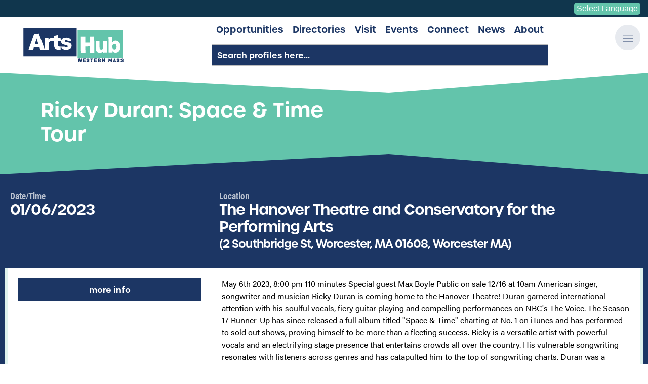

--- FILE ---
content_type: text/html; charset=UTF-8
request_url: https://www.artshubwma.org/event/ricky-duran-space-time-tour
body_size: 8703
content:
<!DOCTYPE html>
<html lang="en">
<head>
<!-- Google Tag Manager -->
<script>(function(w,d,s,l,i){w[l]=w[l]||[];w[l].push({'gtm.start':new Date().getTime(),event:'gtm.js'});var f=d.getElementsByTagName(s)[0],j=d.createElement(s),dl=l!='dataLayer'?'&l='+l:'';j.async=!0;j.src='https://www.googletagmanager.com/gtm.js?id='+i+dl;f.parentNode.insertBefore(j,f)})(window,document,'script','dataLayer','GTM-PB2J3XH')</script>
<!-- End Google Tag Manager -->
<meta charset="UTF-8">
<title>Ricky Duran: Space &amp; Time Tour | Western Mass Arts Events</title>
<base href="https://www.artshubwma.org/">
<meta name="robots" content="index,follow">
<meta name="description" content="Check out what is happening in Western Mass! May 6th 2023, 8:00 pm 110 minutes Special guest Max Boyle Public on sale 12/16 at 10am American singer, …">
<meta name="generator" content="Contao Open Source CMS">
<meta name="viewport" content="width=device-width,initial-scale=1.0,viewport-fit=cover">
<link rel="stylesheet" href="bundles/rhymewmassartshub/assets/js/vendor/awesomplete/awesomplete.min.css?v=efda9169"><link rel="stylesheet" href="assets/css/mobiscroll.jquery.min.css,jquery.dm-uploader.min.css,select2.min...-cf1abda1.css"><script src="assets/js/jquery.min.js,photoswipe.min.js,photoswipe-ui-default.min.js,mod...-cbbeba7b.js"></script><meta property="og:type" content="website"><meta property="og:locale" content="en_US"><meta property="og:url" content="https://www.artshubwma.org/event/ricky-duran-space-time-tour"><meta property="og:title" content="Ricky Duran: Space & Time Tour | Friday,  January 6th | Western Mass ArtsHub Events"><meta property="og:image:width" content="1200"><meta property="og:image:height" content="1200"><meta property="og:image:secure_url" content="https://www.artshubwma.org/files/assets/img/placeholders/event-placeholder-og.jpg"><meta property="og:image" content="https://www.artshubwma.org/files/assets/img/placeholders/event-placeholder-og.jpg"><meta property="og:description" content="Check out Ricky Duran: Space & Time Tour at The Hanover Theatre and Conservatory for the Performing Arts on Friday,  January 6th"><style></style><link type="application/rss+xml" rel="alternate" href="https://www.artshubwma.org/share/events.xml" title="ArtsHub Event Calendar - ALL UPCOMING EVENTS"><meta name="twitter:card" content="summary_large_image">
<!-- Global site tag (gtag.js) - Google Analytics -->
<script async src="https://www.googletagmanager.com/gtag/js?id=UA-212803146-1"></script>
<script>window.dataLayer=window.dataLayer||[];function gtag(){dataLayer.push(arguments)}
gtag('js',new Date());gtag('config','UA-212803146-1')</script>
<link rel="stylesheet" href="https://use.typekit.net/kqj4hjs.css">
<script src="https://kit.fontawesome.com/2ce02a40de.js" crossorigin="anonymous"></script>
<link rel="apple-touch-icon" sizes="180x180" href="/files/assets/img/favicons/apple-touch-icon.png">
<link rel="icon" type="image/png" sizes="32x32" href="/files/assets/img/favicons/favicon-32x32.png">
<link rel="icon" type="image/png" sizes="16x16" href="/files/assets/img/favicons/favicon-16x16.png">
<link rel="manifest" href="/files/assets/img/favicons/site.webmanifest">
<link rel="mask-icon" href="/files/assets/img/favicons/safari-pinned-tab.svg" color="#126988">
<meta name="msapplication-TileColor" content="#126988">
<meta name="theme-color" content="#126988">
<!-- MailChimp -->
<script id="mcjs">!function(c,h,i,m,p){m=c.createElement(h),p=c.getElementsByTagName(h)[0],m.async=1,m.src=i,p.parentNode.insertBefore(m,p)}(document,"script","https://chimpstatic.com/mcjs-connected/js/users/9cd6e0a04b64ed5db9cefc129/ece86e1c97a019a8914e25bb3.js")</script>
</head>
<body id="top" class="default-layout">
<!-- Google Tag Manager (noscript) -->
<noscript><iframe src="https://www.googletagmanager.com/ns.html?id=GTM-PB2J3XH"
height="0" width="0" style="display:none;visibility:hidden"></iframe></noscript>
<!-- End Google Tag Manager (noscript) -->
<div class="custom">
<div id="offcanvas">
<div class="inside">
<div id="offCanvasContent" class="node_wrapper ">
<div class="overlay">
<button class="overlay-close"><span>Close</span></button>
<div id="offcanvasWrapper">
<!-- indexer::stop -->
<nav class="mod_navigation block" id="offcanvasNav">
<a href="event/ricky-duran-space-time-tour#skipNavigation58" class="invisible">Skip navigation</a>
<ul class="level_1">
<li class="submenu first"><a href="opportunities" title="Artist &amp; Creative Opportunities in Western Mass | Western Mass ArtsHub" class="submenu first" aria-haspopup="true">Opportunities</a>
<ul class="level_2">
<li class="first"><a href="opportunities/funding" title="Artist Funding in Western MA | ArtsHub of Western Massachusetts" class="first">Funding</a></li>
<li><a href="opportunities/space" title="Western MA Artist Space Available | ArtsHub Artist Space Classifieds">Space</a></li>
<li><a href="opportunities/calls-for-art" title="Calls for Art Western MA | Calls for Art/Entries | ArtsHub of Western Mass">Calls For Art</a></li>
<li class="longnavtitle last"><a href="opportunities/professional-development" title="Artist Professional Development Western MA | Artist Job Opportunities | ArtsHub of Western Mass" class="longnavtitle last">Professional Development</a></li>
</ul>
</li>
<li class="submenu"><a href="directories" title="Creative and Artist Directories in Western Massachusetts | ArtsHub of Western Mass" class="submenu" aria-haspopup="true">Directories</a>
<ul class="level_2">
<li class="longnavtitle first"><a href="profiles" title="Western Mass Artists | Artist Profiles | ArtsHub of Western Mass" class="longnavtitle first">Artist/Organization Profiles</a></li>
<li class="longnavtitle"><a href="directories/cultural-councils" title="Cultural Council Directory in Western Massachusetts | ArtsHub of Western Mass" class="longnavtitle">Local Cultural Councils</a></li>
<li class="longnavtitle last"><a href="directories/cultural-districts" title="Cultural Districts Directory in Western Massachusetts | ArtsHub of Western Mass" class="longnavtitle last">Cultural Districts</a></li>
</ul>
</li>
<li><a href="visit" title="Visit the Creative Communities in Western Massachusetts | ArtsHub of Western Mass">Visit</a></li>
<li class="submenu"><a href="events" title="Creative and Artist Events in Western Massachusetts | ArtsHub of Western Mass" class="submenu" aria-haspopup="true">Events</a>
<ul class="level_2">
<li class="first"><a href="calendar" title="Calendar" class="first">Calendar</a></li>
<li class="last"><a href="events/submit" title="Submit an Event to ArtsHub of Western Mass | Arts Event Submission | Arts Calendar" class="last">Submit Your Event</a></li>
</ul>
</li>
<li><a href="connect" title="Connect with Artists &amp; Creatives in Western Mass | ArtsHub of Western Mass">Connect</a></li>
<li><a href="news" title="Artist &amp; Creative News in Western Mass | ArtsHub of Western Mass">News</a></li>
<li class="submenu last"><a href="about" title="About the ArtsHub of Western Mass | Artist &amp; Creatives of Western Massachusetts" class="submenu last" aria-haspopup="true">About</a>
<ul class="level_2">
<li class="first"><a href="about/feedback" title="Submit Feedback to ArtsHub of Western Massachusetts" class="first">Give Feedback</a></li>
<li class="longnavtitle last"><a href="about/get-listed" title="Get Listed on the ArtsHub" class="longnavtitle last">Get Listed on the ArtsHub</a></li>
</ul>
</li>
</ul>
<span id="skipNavigation58" class="invisible"></span>
</nav>
<!-- indexer::continue -->
</div>
</div></div>
</div>
</div>
<div id="translateBar">
<div class="inside">
<div id="topBar">
<div id="google_translate_element">
<!-- GTranslate: https://gtranslate.io/ -->
<select onchange="doGTranslate(this);"><option value="">Select Language</option><option value="en|en">English</option><option value="en|es">Spanish</option></select>
<script type="text/javascript">function doGTranslate(lang_pair){if(lang_pair.value)lang_pair=lang_pair.value;if(lang_pair=='')return;var lang=lang_pair.split('|')[1];var plang=location.hostname.split('.')[0];if(plang.length!=2&&plang.toLowerCase()!='zh-cn'&&plang.toLowerCase()!='zh-tw')plang='en';location.href=location.protocol+'//'+(lang=='en'?'':lang+'.')+location.hostname.replace('www.','').replace(RegExp('^'+plang+'\\.'),'')+location.pathname+location.search}</script>
</div>
</div>  </div>
</div>
</div>
<div id="wrapper">
<header id="header">
<div class="inside">
<div class="ce_image  block" id="logo">
<figure class="image_container">
<a href="./" title="ArtsHub of Western Mass">
<img src="files/assets/img/temp/wma-logo-01.svg" alt="" itemprop="image">
</a>
</figure>
</div>
<div class="center_container">
<!-- indexer::stop -->
<nav class="mod_navigation block" id="mainNav">
<a href="event/ricky-duran-space-time-tour#skipNavigation51" class="invisible">Skip navigation</a>
<div class="wrapper">
<ul class="level_1">
<li class="submenu first"><a href="opportunities" title="Opportunities | ArtsHub of Western Mass" class="submenu first" aria-haspopup="true" itemprop="url"><span itemprop="name">Opportunities</span></a>    <ul class="level_2">
<li class="first"><a href="opportunities/funding" title="Funding | ArtsHub of Western Mass" class="first" itemprop="url"><span itemprop="name">Funding</span></a></li>
<li><a href="opportunities/space" title="Space | ArtsHub of Western Mass" itemprop="url"><span itemprop="name">Space</span></a></li>
<li><a href="opportunities/calls-for-art" title="Calls For Art | ArtsHub of Western Mass" itemprop="url"><span itemprop="name">Calls For Art</span></a></li>
<li class="longnavtitle last"><a href="opportunities/professional-development" title="Professional Development | ArtsHub of Western Mass" class="longnavtitle last" itemprop="url"><span itemprop="name">Professional Development</span></a></li>
</ul>
</li>
<li class="submenu"><a href="directories" title="Directories | ArtsHub of Western Mass" class="submenu" aria-haspopup="true" itemprop="url"><span itemprop="name">Directories</span></a>    <ul class="level_2">
<li class="longnavtitle first"><a href="profiles" title="Artist/Organization Profiles | ArtsHub of Western Mass" class="longnavtitle first" itemprop="url"><span itemprop="name">Artist/Organization Profiles</span></a></li>
<li class="longnavtitle"><a href="directories/cultural-councils" title="Local Cultural Councils | ArtsHub of Western Mass" class="longnavtitle" itemprop="url"><span itemprop="name">Local Cultural Councils</span></a></li>
<li class="longnavtitle last"><a href="directories/cultural-districts" title="Cultural Districts | ArtsHub of Western Mass" class="longnavtitle last" itemprop="url"><span itemprop="name">Cultural Districts</span></a></li>
</ul>
</li>
<li><a href="visit" title="Visit | ArtsHub of Western Mass" itemprop="url"><span itemprop="name">Visit</span></a></li>
<li class="submenu"><a href="events" title="Events | ArtsHub of Western Mass" class="submenu" aria-haspopup="true" itemprop="url"><span itemprop="name">Events</span></a>    <ul class="level_2">
<li class="first"><a href="calendar" title="Calendar | ArtsHub of Western Mass" class="first" itemprop="url"><span itemprop="name">Calendar</span></a></li>
<li class="last"><a href="events/submit" title="Submit Your Event | ArtsHub of Western Mass" class="last" itemprop="url"><span itemprop="name">Submit Your Event</span></a></li>
</ul>
</li>
<li><a href="connect" title="Connect | ArtsHub of Western Mass" itemprop="url"><span itemprop="name">Connect</span></a></li>
<li><a href="news" title="News | ArtsHub of Western Mass" itemprop="url"><span itemprop="name">News</span></a></li>
<li class="submenu last"><a href="about" title="About | ArtsHub of Western Mass" class="submenu last" aria-haspopup="true" itemprop="url"><span itemprop="name">About</span></a>    <ul class="level_2">
<li class="first"><a href="about/feedback" title="Give Feedback | ArtsHub of Western Mass" class="first" itemprop="url"><span itemprop="name">Give Feedback</span></a></li>
<li class="longnavtitle last"><a href="about/get-listed" title="Get Listed on the ArtsHub | ArtsHub of Western Mass" class="longnavtitle last" itemprop="url"><span itemprop="name">Get Listed on the ArtsHub</span></a></li>
</ul>
</li>
</ul>
</div>
<span id="skipNavigation51" class="invisible"></span>
</nav>
<!-- indexer::continue -->
<!-- indexer::stop -->
<div class="mod_artshub_profile_filter_headerSearch block" id="profileSearch">
<form action="" id="artshub_profile_filter_54" method="post">
<div class="formbody">
<input type="hidden" name="FORM_SUBMIT" value="artshub_profile_filter_54">
<input type="hidden" name="REQUEST_TOKEN" value="">
<input type="hidden" name="page" value="">
<div class="submit_container invisible"><input type="submit" class="submit" value=""></div>
<div class="filtergroup keywords search">
<div class="text_container">
<label class="invisible" for="ctrl_keywords_54">Keywords</label>
<span id="keyword_hint_54" class="input-hint invisible">Search profiles here...</span>
<input type="text" aria-describedby="keyword_hint_54" name="keywords" id="ctrl_keywords_54" class="text" value="" placeholder="Search profiles here..." autocomplete="off">
</div>
</div>
<script src="bundles/rhymewmassartshub/assets/js/vendor/awesomplete/awesomplete.min.js"></script>
<script>ArtsHub.ProfileFilterAjax.initAwesomplete(54,document.getElementById('ctrl_keywords_54'));jQuery('#ctrl_keywords_54').on('awesomplete-selectcomplete',function(e){jQuery('#ctrl_keywords_54').closest('form').eq(0).submit()})</script>
</div>
</form>
</div>
<!-- indexer::continue -->
</div>
<div id="hamburger">
<a href="/">
<svg><use xlink:href="#svg-menu-open"></use></svg>
</a>
</div>
<div id="headerAngles" class="node_wrapper ">
<div class="ce_image left  block">
<figure class="image_container">
<img src="files/assets/img/temp/left-block-01.svg" alt="" itemprop="image">
</figure>
</div>
<div class="ce_image right  block">
<figure class="image_container">
<img src="files/assets/img/temp/right-block-01.svg" alt="" itemprop="image">
</figure>
</div>
</div>
</div>
</header>
<div id="container">
<div id="mainLeftRightContainer" class="dark_blue">
<main id="main">
<div class="inside">
<div class="mod_article rhyme_article_540 block" id="article-540">
<div class="inner">
<div class="mod_eventreader block" id="eventReader" data-haste-ajax-id="ce1608" data-haste-ajax-listeners="reloadEventReader-62">
<div class="event layout_full block" itemscope itemtype="http://schema.org/Event">
<div class="mod_article anglesBottom red1 rhyme_article_554 angles block" id="article-554">
<div class="angles top">
<div class="leftAngle">
<svg id="Layer_1" style="enable-background:new 0 0 75 87.4;" height="100%" width="100%" viewBox="0 0 75 87.4" preserveAspectRatio="none">
<polygon height="100%" width="100%" class="st0" points="0,87.4 75,0 75,87.4 ">
</polygon></svg>
</div>
<div class="rightAngle">
<svg id="Layer_2" style="enable-background:new 0 0 75 87.4;" height="100%" width="100%" viewBox="0 0 75 87.4" preserveAspectRatio="none">
<polygon height="100%" width="100%" class="st0" points="75,87.4 0,0 0,87.4 ">
</polygon></svg>
</div>
</div>
<div class="inner">
<div class="ce_pageheader  noimage block">
<div class="textContent">
<div class="inner">
<h1 itemprop="name">Ricky Duran: Space & Time Tour</h1>
</div>
</div>
<div class="angles_placeholder"></div>
</div>
</div>
<div class="angles bottom">
<div class="leftAngle">
<svg id="Layer_1" style="enable-background:new 0 0 75 87.4;" height="100%" width="100%" viewBox="0 0 75 87.4" preserveAspectRatio="none">
<polygon height="100%" width="100%" class="st0" points="0,87.4 75,0 75,87.4 ">
</polygon></svg>
</div>
<div class="rightAngle">
<svg id="Layer_2" style="enable-background:new 0 0 75 87.4;" height="100%" width="100%" viewBox="0 0 75 87.4" preserveAspectRatio="none">
<polygon height="100%" width="100%" class="st0" points="75,87.4 0,0 0,87.4 ">
</polygon></svg>
</div>
</div>
</div>
<div class="mainContent">
<div class="dateTimeLocation">
<div class="dateTime">
<h2>Date/Time</h2>
<p class="info"><time datetime="2023-01-06" itemprop="startDate">01/06/2023</time></p>
</div>
<div class="location">
<h2>Location</h2>
<p itemprop="location" itemscope itemtype="http://schema.org/Place">
<span itemprop="name">The Hanover Theatre and Conservatory for the Performing Arts</span>
<span class="address" itemprop="address" itemscope itemtype="http://schema.org/PostalAddress">(2 Southbridge St, Worcester, MA 01608, Worcester MA)</span>
</p>
</div>
</div>
<div class="details">
<div class="inner">
<div class="img_links">
<div class="links">
<div class="contact"><a class="contact" href="https://thehanovertheatre.org/event/ricky-duran-space-time-tour" target="_blank">More Info</a></div>
</div>
</div>
<div class="desc_info">
<div class="ce_text block">
<p>May 6th 2023, 8:00 pm 110 minutes Special guest Max Boyle  Public on sale 12/16 at 10am American singer, songwriter and musician Ricky Duran is coming home to the Hanover Theatre! Duran garnered international attention with his soulful vocals, fiery guitar playing and compelling performances on NBC's The Voice. The Season 17 Runner-Up has since released a full album titled "Space & Time" charting at No. 1 on iTunes and has performed to sold out shows, proving himself to be more than a fleeting success. Ricky is a versatile artist with powerful vocals and an electrifying stage presence that entertains crowds all over the country. His vulnerable songwriting resonates with listeners across genres and has catapulted him to the top of songwriting charts. Duran was a member of the Worcester band The Blue Light Bandits before moving to Austin, Texas where he still resides today. Austin is known for its eclectic live-music scene centered around country, blues and rock and has launched many musicians to stardom. It was there that he recorded Space and Time, and the hit single She Closed Her Eyes, a tribute to his mother. Duran will perform original songs that have yet to be released along with some fan-favorite covers he made popular on The Voice. Tickets are $33, $43 and $53 depending on seat location. Limited post performance VIP Meet and Greet seating available for $103. Please contact the box office at 877.571.SHOW (7469) for more information.  Buy Tickets Groups of 10 or more: Book your group early and save money!  Group Reservations</p>
</div>
</div>
</div>
</div>
</div>
</div>
<!-- indexer::stop -->
<p class="back ce_simplelink"><a href="javascript:history.go(-1)" title="Go back">Go back</a></p>
<!-- indexer::continue -->
</div>        </div>
</div>
</div>
</main>
</div>
</div>
<footer id="footer" class="dark_blue">
<div class="inside">
<div class="angles">
<div class="leftAngle">
<svg id="Layer_1" style="enable-background:new 0 0 75 87.4;" height="100%" width="100%" viewBox="0 0 75 87.4" preserveAspectRatio="none">
<polygon height="100%" width="100%" class="st0" points="0,87.4 75,0 75,87.4 ">
</svg>
</div>
<div class="rightAngle">
<svg id="Layer_2" style="enable-background:new 0 0 75 87.4;" height="100%" width="100%" viewBox="0 0 75 87.4" preserveAspectRatio="none">
<polygon height="100%" width="100%" class="st0" points="75,87.4 0,0 0,87.4 ">
</svg>
</div>
</div>
<div class="non-angles">
<div class="node_wrapper linkBlock">
<div class="ce_text generalLinks  block">
<h2>General Helpful Links</h2>
<ul>
<li><a href="profiles">Search All Artist/Organization Profiles</a></li>
<li><a href="about/feedback">Submit Site Feedback</a></li>
<li><a href="opportunities/funding/submit">Submit Funding Opportunity</a></li>
<li><a href="opportunities/calls-for-art/submit">Submit Call for Art</a></li>
<li><a href="opportunities/space/submit">Submit Space Needed/Available</a></li>
<li><a href="opportunities/professional-development/submit">Submit Professional Development Opportunity</a></li>
<li><a href="venues/submit-your-venue">Submit a Venue</a></li>
</ul>
</div>
<div class="ce_text howdoI  block">
<h2>How Do I?...</h2>
<ul>
<li><a href="about/feedback">Send my feedback on the site?</a></li>
<li><a href="news">See all the latest ArtsHub news?</a></li>
<li><a href="events/submit">Submit an Event to the Calendar?</a></li>
<li><a href="about/get-listed">Get my profile listed on the site?</a></li>
<li><a href="venues/submit-your-venue">Add a Venue to the listings?</a></li>
<li><a href="profiles">Search all artist/org profiles?</a></li>
<li><a href="about/feedback">Contact someone from the ArtsHub?</a></li>
</ul>
</div>
</div>
<div class="node_wrapper socialBlock">
<div class="socials">
<a href="https://www.facebook.com/ArtsHubWMA" target="_blank" title="Visit ArtsHub of Western Mass on Facebook"><i class="fab fa-facebook-square"></i><span class="text">Facebook</span></a>
<a href="https://www.instagram.com/artshub.wma/" target="_blank" title="Visit ArtsHub of Western Mass on Instagram"><i class="fab fa-instagram"></i><span class="text">Instagram</span></a>
<a href="about/feedback" title="Contact ArtsHub of Western Mass"><i class="far fa-envelope"></i><span class="text">Contact</span></a>
</div>
<div class="ce_image  block" id="footerLogo">
<figure class="image_container">
<a href="./" title="ArtsHub of Western Mass">
<img src="files/assets/img/temp/wma-logo-01-rev.svg" alt="" itemprop="image">
</a>
</figure>
</div>
<div class="ce_simplelink getInvolvedLink  block">
<a href="about/get-listed" class="hyperlink_txt" title="Get Involved with ArtsHub of Western Mass">Get Involved</a>
</div>
</div>
<div class="node_wrapper acknowledgements">
<div class="ce_image  block">
<figure class="image_container">
<a href="https://massculturalcouncil.org/" title="Visit Mass Cultural Council" target="_blank" rel="noreferrer noopener">
<img src="assets/images/4/logo-MCC-48a569c5.png" width="300" height="140" alt="Visit Mass Cultural Council" itemprop="image">
</a>
</figure>
</div>
<div class="ce_image  block">
<figure class="image_container">
<a href="https://www.nefa.org/" title="Visit New England FOundation for the Arts" target="_blank" rel="noreferrer noopener">
<img src="assets/images/6/logo-nefa-3469fa91.jpg" width="150" height="79" alt="Visit New England Foundation for the Arts" itemprop="image">
</a>
</figure>
</div>
<div class="ce_image  block">
<figure class="image_container">
<a href="https://www.creativeground.org/" title="Visit CreativeGround.org" target="_blank" rel="noreferrer noopener">
<img src="assets/images/a/logo-cg-f083851e.png" width="300" height="117" alt="Visit CreativeGround.org" itemprop="image">
</a>
</figure>
</div>
<div class="ce_image  block">
<figure class="image_container">
<a href="https://www.mass.gov/orgs/massachusetts-office-of-business-development" title="Massachusetts Office of Business Development" target="_blank" rel="noreferrer noopener">
<img src="assets/images/0/mobd-1436097e.png" width="100" height="100" alt="Massachusetts Office of Business Development" itemprop="image">
</a>
</figure>
</div>
<div class="ce_image  block">
<figure class="image_container">
<a href="https://communityfoundation.org/" title="Community Foundation of Western Massachusetts" target="_blank" rel="noreferrer noopener">
<img src="assets/images/3/comm-foundation-b1750bb8.png" width="160" height="56" alt="Community Foundation of Western Massachusetts" itemprop="image">
</a>
</figure>
</div>
<div class="ce_image  block">
<figure class="image_container">
<a href="https://www.franklincc.org/" title="Franklin County Chamber of Commerce" target="_blank" rel="noreferrer noopener">
<img src="assets/images/1/FCCC002-Chamber-Logo-White-ce7e4c6a.png" width="160" height="126" alt="Franklin County Chamber of Commerce" itemprop="image">
</a>
</figure>
</div>
<div class="ce_image  block">
<figure class="image_container">
<a href="https://www.fccdc.org/" title="Franklin County Community Development Corporation" target="_blank" rel="noreferrer noopener">
<img src="assets/images/a/FCCDCLogo-271b688d.png" width="160" height="61" alt="Franklin County Community Development Corporation" itemprop="image">
</a>
</figure>
</div>
<div class="ce_image  block">
<figure class="image_container">
<a href="https://www.umass.edu/aes/" title="UMass Arts Extension Service" target="_blank" rel="noreferrer noopener">
<img src="assets/images/6/AES-Logo-Vertical-2ea7fdee.png" width="160" height="57" alt="UMass Arts Extension Service" itemprop="image">
</a>
</figure>
</div>
<div class="ce_image  block">
<figure class="image_container">
<a href="https://www.umass.edu/" title="UMass Amherst" target="_blank" rel="noreferrer noopener">
<img src="assets/images/c/umass-logo-02d0f6b6.png" width="160" height="64" alt="UMass Amherst" itemprop="image">
</a>
</figure>
</div>
<div class="ce_image  block">
<figure class="image_container">
<a href="https://www.westernmassedc.com/" title="Western Mass Economic Development Council" target="_blank" rel="noreferrer noopener">
<img src="assets/images/1/Horiz_WesternMass_Logo_ECD_RGB-1ef31aa2.png" width="160" height="27" alt="Western Mass Economic Development Council" itemprop="image">
</a>
</figure>
</div>
</div>
</div>            </div>
</footer>
</div>
<div class="custom">
<div id="bodycontent">
<div class="inside">
<!-- theme: svgs -->
<svg hidden="">
<symbol id="svg-menu-open" viewbox="0 0 512 512">
<path style="fill: currentColor;" d="M501.333 96H10.667C4.779 96 0 100.779 0 106.667s4.779 10.667 10.667 10.667h490.667c5.888 0 10.667-4.779 10.667-10.667S507.221 96 501.333 96zM501.333 245.333H10.667C4.779 245.333 0 250.112 0 256s4.779 10.667 10.667 10.667h490.667c5.888 0 10.667-4.779 10.667-10.667s-4.78-10.667-10.668-10.667zM501.333 394.667H10.667C4.779 394.667 0 399.445 0 405.333 0 411.221 4.779 416 10.667 416h490.667c5.888 0 10.667-4.779 10.667-10.667-.001-5.888-4.78-10.666-10.668-10.666z">
</symbol>
<symbol id="svg-menu-close" viewbox="0 0 410 410">
<path style="fill: currentColor;" d="M228.929,205.01L404.596,29.343c6.78-6.548,6.968-17.352,0.42-24.132c-6.548-6.78-17.352-6.968-24.132-0.42 c-0.142,0.137-0.282,0.277-0.42,0.42L204.796,180.878L29.129,5.21c-6.78-6.548-17.584-6.36-24.132,0.42 c-6.388,6.614-6.388,17.099,0,23.713L180.664,205.01L4.997,380.677c-6.663,6.664-6.663,17.468,0,24.132 c6.664,6.662,17.468,6.662,24.132,0l175.667-175.667l175.667,175.667c6.78,6.548,17.584,6.36,24.132-0.42 c6.387-6.614,6.387-17.099,0-23.712L228.929,205.01z">
</symbol>
</svg>  </div>
</div>
</div>
<script src="system/modules/rhyme_photoswipe/assets/js/rhyme.photoswipe.js"></script><script src="https://cdnjs.cloudflare.com/ajax/libs/history.js/1.8/native.history.min.js" integrity="sha512-LW9lY12yhdxezhOnfueR/bF7GdraV3ZCZpdTTUqrq6ifCsp4wmnlBbw8/qTjs+9jqLXZn+cBVYN9rlQz52UVkA==" crossorigin="anonymous"></script><div id="artshubModal" class="modal-mask invisible">
<div class="modal">
<div class="inner">
<button class="closeButton" aria-label="Close" onclick="this.blur(); return ArtsHub.Modal.closeModal(this);"><span class="theX">&times;</span></button>
<div class="modal-body">
<div class="content">
</div>
</div>
</div>
</div>
</div><div id="combinedListerModal" class="modal-mask invisible">
<div class="modal">
<div class="inner">
<button class="closeButton" aria-label="Close" onclick="this.blur(); return ArtsHub.CombinedLister.Modal.closeModal();"><span class="theX">&times;</span></button>
<div class="modal-body">
<div class="content">
</div>
</div>
</div>
</div>
</div><div id="profileItemListModal" class="modal-mask invisible">
<div class="modal">
<div class="inner">
<button class="closeButton" aria-label="Close" onclick="this.blur(); return ArtsHub.ProfileLister.Modal.closeModal();"><span class="theX">&times;</span></button>
<div class="modal-body">
<div class="content">
</div>
</div>
</div>
</div>
</div><div class="pswp" tabindex="-1" role="dialog" aria-hidden="true">
<div class="pswp__bg"></div>
<div class="pswp__scroll-wrap">
<div class="pswp__container">
<div class="pswp__item"></div>
<div class="pswp__item"></div>
<div class="pswp__item"></div>
</div>
<div class="pswp__ui pswp__ui--hidden">
<div class="pswp__top-bar">
<div class="pswp__counter"></div>
<button class="pswp__button pswp__button--close" title="Close (Esc)"></button>
<button class="pswp__button pswp__button--share" title="Share"></button>
<button class="pswp__button pswp__button--fs" title="Toggle fullscreen"></button>
<button class="pswp__button pswp__button--zoom" title="Zoom in/out"></button>
<div class="pswp__preloader">
<div class="pswp__preloader__icn">
<div class="pswp__preloader__cut">
<div class="pswp__preloader__donut"></div>
</div>
</div>
</div>
</div>
<div class="pswp__share-modal pswp__share-modal--hidden pswp__single-tap">
<div class="pswp__share-tooltip"></div>
</div>
<button class="pswp__button pswp__button--arrow--left" title="Previous (arrow left)"></button>
<button class="pswp__button pswp__button--arrow--right" title="Next (arrow right)"></button>
<div class="pswp__caption">
<div class="pswp__caption__center"></div>
</div>
</div>
</div>
</div>
<script>jQuery(document).ready(function(){ArtsHub.Event.Reader.create(jQuery('#eventReader'),{})})</script>
<script>(function(){var s=document.createElement("script");s.setAttribute("data-account","gW3cluB0Wz");s.setAttribute("src","https://cdn.userway.org/widget.js");document.body.appendChild(s)})()</script><noscript>Enable JavaScript to ensure <a href="https://userway.org">website accessibility</a></noscript>
<script src="system/modules/haste/assets/ajax-reload.min.js"></script></body>
</html>

--- FILE ---
content_type: image/svg+xml
request_url: https://www.artshubwma.org/files/assets/img/temp/wma-logo-01-rev.svg
body_size: 4702
content:
<?xml version="1.0" encoding="utf-8"?>
<!-- Generator: Adobe Illustrator 26.0.1, SVG Export Plug-In . SVG Version: 6.00 Build 0)  -->
<svg version="1.1" id="Layer_1" xmlns="http://www.w3.org/2000/svg" xmlns:xlink="http://www.w3.org/1999/xlink" x="0px" y="0px"
	 viewBox="0 0 280.6 97.8" style="enable-background:new 0 0 280.6 97.8;" xml:space="preserve">
<style type="text/css">
	.st0{fill-rule:evenodd;clip-rule:evenodd;fill:#63C4AB;}
	.st1{fill:#FFFFFF;}
	.st2{fill-rule:evenodd;clip-rule:evenodd;fill:#FFFFFF;}
	.st3{fill:#FFFFFF;}
</style>
<rect x="152" y="7.5" class="st0" width="125.1" height="77.1"/>
<g>
	<path class="st1" d="M163.9,86.6c-0.1,0.6-0.3,1.2-0.4,1.7c-0.3,1.1-0.4,2.2-0.7,3.2c-0.2,0.9-0.4,1.7-0.6,2.6
		c-0.1,0.4-0.1,1.1-0.3,1.4c-0.1,0.1-0.2,0.2-0.4,0.2c-0.3,0-0.6,0-0.9,0c-0.3,0-0.5,0-0.8-0.1c-0.3-0.1-0.5-0.3-0.5-0.5
		c-0.1-0.4-0.2-0.9-0.3-1.3c-0.1-0.6-0.2-1.1-0.4-1.7c-0.1-0.2-0.2-1-0.3-1.1c-0.1,0.3-0.1,0.6-0.2,0.9c-0.1,0.4-0.2,0.8-0.3,1.2
		c-0.1,0.3-0.2,0.5-0.2,0.8c0,0.2-0.3,1.4-0.4,1.6c-0.1,0.2-0.2,0.3-0.4,0.3c-0.5,0-1.2,0-1.6-0.1c-0.4-0.1-0.5-0.2-0.6-0.6
		c0-0.2-0.1-0.3-0.1-0.5c-0.1-0.5-0.2-0.9-0.3-1.4c-0.1-0.4-0.2-0.8-0.3-1.2c-0.1-0.2-0.1-0.4-0.2-0.7c0-0.2-0.1-0.4-0.1-0.6
		c-0.1-0.3-0.2-0.7-0.2-1c0-0.1-0.2-0.6-0.2-0.7c0-0.6-0.2-1.2-0.3-1.7c-0.1-0.3-0.1-0.6-0.1-0.9c0-0.2-0.1-0.4-0.1-0.5
		c0-0.3,0.7-0.3,1-0.3c0.3,0,0.6,0,0.9,0c0.6,0,0.7,0,0.9,0.5c0.1,0.2,0.1,0.4,0.1,0.5c0.1,0.7,0.3,1.3,0.4,1.9
		c0.1,0.5,0.2,1,0.3,1.4h0c0.1-0.2,0.3-1,0.3-1.3c0,0,0-0.1,0-0.1c0.1-0.7,0.3-1.4,0.4-2.1c0-0.2,0.1-0.4,0.1-0.5
		c0-0.2,0.1-0.3,0.2-0.4c0.3-0.1,0.5-0.2,0.8-0.2c0.4,0,0.8,0,1.2,0.1c0.2,0,0.3,0.1,0.4,0.3c0.1,0.3,0.2,0.6,0.2,0.9
		c0.2,1.1,0.4,2.2,0.9,3.2c0.1-0.3,0.2-1,0.3-1.3c0.1-0.4,0.2-0.7,0.3-1.1c0.1-0.6,0.2-1.2,0.4-1.8c0.1-0.2,0.2-0.3,0.4-0.3
		c0.6,0,1.2,0,1.7,0c0.3,0,0.4,0.1,0.4,0.4C164,86.1,163.9,86.3,163.9,86.6z"/>
	<path class="st1" d="M173.5,95.8c-0.3,0-0.6,0-1,0c-0.5,0-0.9,0-1.4,0c-0.5,0-1.1,0-1.6,0c-0.2,0-1.2-0.1-1.4-0.1c0,0-0.1,0-0.1,0
		c-0.1,0-0.3,0-0.4,0c-0.3,0-0.6,0-0.8,0c-0.3,0-0.4-0.1-0.5-0.4c-0.1-0.2-0.1-0.4-0.1-0.6c0-0.2,0-0.3,0-0.5c0-0.5-0.1-1-0.1-1.5
		c0-0.1,0.1-0.2,0.1-0.3c0-0.2,0-0.5,0-0.7v-0.4c0-0.2,0-0.5,0-0.7v0c0-0.1,0-0.2,0-0.3c0-0.3,0-0.5,0-0.8c0-0.1,0-0.2,0-0.3
		c0-0.2,0-0.3,0-0.5c0-0.3,0-0.6,0-0.9c0-0.2,0-0.4,0-0.6c0-0.1,0-0.1,0-0.2c0-0.1,0-0.1,0-0.2c0-0.5,0-1.2,0.6-1.4l0.4-0.1l0,0.1
		c0.3,0,0.6,0,1,0c0.2,0,0.4,0,0.6,0c0.5,0,1.1-0.1,1.6-0.1c0.1,0,0.2,0.1,0.4,0.1c0.2,0,0.4,0,0.5,0c0.2,0,0.4,0,0.5,0
		c0.5,0,1-0.1,1.5-0.1c0.2,0,0.5,0.1,0.6,0.3c0,0.2,0,0.5,0,0.7c0,0.2,0,0.8-0.1,0.9c-0.1,0.2-0.2,0.3-0.4,0.3c-0.7,0-1.3,0-2,0
		c-0.2,0-0.5,0-0.7,0c-0.3,0-0.6,0.1-0.9,0.1c-0.2,0-0.4,0-0.6,0c-0.3,0-0.3,0-0.3,0.3v0.5c0,0.1,0,0.2,0,0.3c0,0.1,0,0.1,0.2,0.1
		c0.1,0,0.3,0,0.4,0c0.3,0,0.5,0,0.8,0c0.9,0,1.7,0,2.6,0c0.3,0,0.7,0,0.7,0.4c0,0.2,0,0.4,0,0.6c0,0.2,0,0.4,0,0.6
		c-0.2,0.9-0.6,0.7-1.5,0.7c-0.2,0-0.4,0-0.6,0c-0.3,0-0.5-0.1-0.8-0.1c-0.2,0-0.4,0-0.6,0c-0.2,0-0.4,0-0.6,0c-0.2,0-0.5,0-0.5,0.2
		v1.7c0,0.2,0,0.4,0.1,0.5c0.3,0,0.7,0,1,0c0.2,0,0.5,0,0.7,0c0.5,0,1.1,0,1.6,0c0.4,0,1,0,1.4,0.1c0.2,0.1,0.3,0.2,0.3,0.4
		c0,0.2,0,0.4,0,0.7C174.1,95.2,174.1,95.8,173.5,95.8z"/>
	<path class="st1" d="M184.2,93.3c-0.1,0.3-0.3,0.5-0.4,0.8c-0.3,0.6-1.1,1.2-1.8,1.5c-0.3,0.1-1.2,0.2-1.5,0.2
		c-0.4,0-0.9,0-1.3-0.1l-0.7-0.2c-0.5-0.1-0.9-0.4-1.3-0.7c-0.4-0.3-0.5-0.8-0.8-1.2c-0.2-0.3-0.3-0.8-0.3-1.1
		c0-0.1,0.1-0.3,0.2-0.4c0.1-0.2,0.4-0.2,0.6-0.1h0.3l0,0c0.4,0,0.8-0.1,1.2-0.1c0.2,0,0.4,0.1,0.5,0.2c0.1,0.1,0.3,0.7,0.3,0.8
		c0.1,0.3,0.3,0.3,0.4,0.4c0.1,0.1,0.2,0.2,0.4,0.2c0.2,0,0.4,0.1,0.7,0.1c0.6,0,1.2-0.3,1.2-0.9c0-0.3-0.2-0.6-0.5-0.7
		c-0.4-0.2-1.1-0.5-1.6-0.5c-0.1,0-0.1,0-0.2,0c-0.8-0.2-1.8-0.5-2.4-1.1c-0.5-0.5-0.7-0.6-0.8-1.3c0-0.1,0-0.2,0-0.3
		c0-0.3,0.2-1.3,0.4-1.5l0.3-0.3c0.1-0.1,0.2-0.2,0.2-0.3c0.2-0.3,0.5-0.4,0.8-0.6c0.6-0.4,1.3-0.5,2-0.5c0.3,0,0.5,0,0.8,0
		c0.2,0,0.3,0.1,0.5,0.1c0.4,0,0.5,0.2,0.8,0.3c0.6,0.2,1.4,0.8,1.6,1.3c0,0.1,0.1,0.1,0.1,0.2c0.1,0.3,0.3,0.9,0.3,1.2
		c0,0.3-0.4,0.5-0.7,0.5c-0.4,0-1.2-0.1-1.7-0.1c-0.5-0.1-0.3-0.6-0.6-0.9c-0.3-0.2-0.7-0.5-1.1-0.5c-0.3,0-0.9,0.3-0.9,0.6
		c0,0.1,0.1,0.3,0.1,0.4c0,0.2,0.1,0.4,0.4,0.5c0.5,0.2,1.1,0.4,1.6,0.5c0.3,0.1,0.7,0.2,1,0.3c0.3,0.1,0.5,0.2,0.8,0.3
		c0.6,0.4,0.9,0.7,1.2,1.3c0.1,0.3,0.2,0.7,0.2,1C184.3,92.8,184.3,93.1,184.2,93.3z"/>
	<path class="st1" d="M194.6,87.7c-0.1,0.2-0.4,0.2-0.6,0.2c-0.3,0-0.6,0-0.8,0h-0.7c-0.4,0-0.4,0.9-0.4,1.1c0,0.5,0,0.9,0,1.4
		c0,0.3,0,0.6,0,0.9c0,0.1,0,0.2,0,0.3c0,0.1,0,0.2,0,0.4c0,0.2,0,0.4,0,0.6c0,0.3,0.1,0.6,0.1,0.9c0,0.1,0,0.2,0,0.3
		c0,0.3,0.1,0.6,0.1,0.9c0,0.2,0,0.4,0,0.7c0,0.2-0.2,0.3-0.3,0.3c-0.6,0.1-1.2,0.1-1.7,0.1c-0.2,0-0.4-0.1-0.5-0.1
		c-0.2-0.1-0.2-0.3-0.2-0.5c0-0.2,0-0.4,0-0.6c0-0.4-0.1-0.9-0.1-1.3c0-0.2,0-0.4,0-0.6c0-0.1,0-0.1,0-0.2c0-0.1,0.1-0.2,0.1-0.3
		c0-0.2,0-0.4,0-0.6c0-0.2,0-0.4,0-0.6c0-0.6,0-1.2,0-1.8c0-0.2,0-0.4,0-0.6c0-0.2-0.1-0.3-0.1-0.4c0-0.4-0.1-0.3-0.5-0.3
		c-0.5,0-1,0-1.4,0c-0.2,0-0.6-0.1-0.6-0.2c0-0.2-0.1-0.5-0.1-0.7v-0.1h0c0-0.4,0-0.7,0-1.1c0-0.1,0.1-0.2,0.2-0.2
		c0.2,0,0.4,0,0.6-0.1l0,0c0.2,0,0.3,0,0.5,0c0.3,0,0.7,0,1,0c0.3,0.1,0.6,0.1,0.9,0.1c0.3,0,0.7-0.1,1-0.1c0.1,0,0.2,0,0.3,0
		c0.2,0,0.3,0,0.5,0h1c0.4,0,0.8,0.1,1.3,0h0.3c0.6,0,0.5,0.4,0.5,0.8C194.7,86.8,194.8,87.5,194.6,87.7z"/>
	<path class="st1" d="M204.6,95.8c-0.3,0-0.6,0-1,0c-0.5,0-0.9,0-1.4,0c-0.5,0-1.1,0-1.6,0c-0.2,0-1.2-0.1-1.4-0.1c0,0-0.1,0-0.1,0
		c-0.1,0-0.3,0-0.4,0c-0.3,0-0.6,0-0.8,0c-0.3,0-0.4-0.1-0.5-0.4c-0.1-0.2-0.1-0.4-0.1-0.6c0-0.2,0-0.3,0-0.5c0-0.5-0.1-1-0.1-1.5
		c0-0.1,0-0.2,0-0.3c0-0.2,0-0.5,0-0.7v-0.4c0-0.2,0-0.5,0-0.7v0c0-0.1,0-0.2,0-0.3c0-0.3,0-0.5,0-0.8c0-0.1,0-0.2,0-0.3
		c0-0.2,0-0.3,0-0.5c0-0.3,0-0.6,0-0.9c0-0.2,0-0.4,0-0.6c0-0.1,0-0.1,0-0.2c0-0.1,0-0.1,0-0.2c0-0.5,0-1.2,0.6-1.4l0.4-0.1l0,0.1
		c0.3,0,0.6,0,1,0c0.2,0,0.4,0,0.6,0c0.5,0,1.1-0.1,1.6-0.1c0.1,0,0.2,0.1,0.4,0.1c0.2,0,0.4,0,0.5,0c0.2,0,0.4,0,0.5,0
		c0.5,0,1-0.1,1.5-0.1c0.2,0,0.5,0.1,0.6,0.3c0,0.2,0,0.5,0,0.7c0,0.2,0,0.8-0.1,0.9c-0.1,0.2-0.2,0.3-0.4,0.3c-0.7,0-1.3,0-2,0
		c-0.2,0-0.5,0-0.7,0c-0.3,0-0.6,0.1-0.9,0.1c-0.2,0-0.4,0-0.6,0c-0.3,0-0.3,0-0.3,0.3v0.5c0,0.1,0,0.2,0,0.3c0,0.1,0,0.1,0.2,0.1
		c0.1,0,0.3,0,0.4,0c0.3,0,0.5,0,0.8,0c0.9,0,1.7,0,2.6,0c0.3,0,0.7,0,0.7,0.4c0,0.2,0,0.4,0,0.6c0,0.2,0,0.4,0,0.6
		c-0.2,0.9-0.6,0.7-1.5,0.7c-0.2,0-0.4,0-0.6,0c-0.3,0-0.5-0.1-0.8-0.1c-0.2,0-0.4,0-0.6,0c-0.2,0-0.4,0-0.6,0c-0.2,0-0.5,0-0.5,0.2
		v1.7c0,0.2,0,0.4,0.1,0.5c0.3,0,0.7,0,1,0c0.2,0,0.5,0,0.7,0c0.5,0,1.1,0,1.6,0c0.4,0,1,0,1.4,0.1c0.2,0.1,0.3,0.2,0.3,0.4
		c0,0.2,0,0.4,0,0.7C205.2,95.2,205.2,95.8,204.6,95.8z"/>
	<path class="st1" d="M216.5,95.8c-0.2,0-0.4,0-0.7,0c-0.1,0-0.2,0-0.3,0c-0.4,0-0.9,0-1.3-0.1c-0.2,0-0.4-0.1-0.5-0.3
		c-0.2-0.3-0.4-0.5-0.7-0.8l-1-1.3c-0.1-0.1-0.2-0.2-0.4-0.2c-0.2,0-0.6,0-0.8,0c-0.1,0-0.2,0-0.2,0.2c0,0.3,0,0.6,0,0.9
		c0,0.3,0,0.6,0,0.9s0,0.6-0.4,0.6c-0.3,0-0.5,0-0.8,0c-0.1,0-0.2,0-0.3,0c-0.2,0-0.4,0-0.6,0c-0.2,0-0.4-0.1-0.6-0.3
		c-0.1-0.2-0.2-1.9-0.2-2.2c0-0.2,0.1-0.5,0.1-0.7c0-0.1,0-0.1,0-0.2c0-0.3,0-0.6,0-1c0-1.8-0.2-3.6-0.2-5.4c0-0.2,0.1-0.5,0.4-0.5
		c0.1,0,0.2,0,0.3,0c0.2,0,0.3,0,0.5,0c0.1,0,0.3,0,0.4,0c0.9,0,1.8,0,2.8,0c0.5,0,1.1,0.1,1.6,0.2c0.4,0.1,0.5,0.2,0.8,0.3
		c0.5,0.2,0.8,0.4,1.1,0.8c0.2,0.3,0.4,0.6,0.6,1c0,0.1,0,0.3,0.1,0.4c0.1,0.3,0.2,0.6,0.2,0.8c0,0.5-0.2,0.9-0.3,1.4
		c-0.1,0.3-0.3,0.6-0.5,0.9c-0.1,0.1-0.2,0.2-0.3,0.3c-0.1,0.1-0.5,0.4-0.6,0.5c0,0-0.1,0.1-0.1,0.1c0,0.1,0.6,0.6,0.7,0.7
		c0.1,0.1,0.2,0.3,0.3,0.4c0.4,0.7,1.1,1.1,1.4,1.8c0,0,0,0.1,0,0.1C216.9,95.8,216.6,95.8,216.5,95.8z M212.9,88.3
		c-0.4-0.5-1.2-0.6-1.8-0.6c-0.2,0-0.4,0-0.6,0.1l0,0V88c0,0.4,0,0.7,0,1.1c0,0.1,0,0.3,0,0.4c0,0.5,0,1,0.1,1.5
		c0,0.2,0,0.2,0.2,0.2c0.1,0,0.2,0,0.4,0c0.5,0,0.9-0.1,1.3-0.3c0.3-0.1,0.6-0.3,0.7-0.6c0.1-0.2,0.1-0.3,0.2-0.4c0,0,0-0.3,0-0.4
		C213.3,89,213.2,88.7,212.9,88.3z"/>
	<path class="st1" d="M228.4,88.1c0,0.1,0,0.3,0,0.5c0,0.1,0,0.3,0,0.5c0,0.1,0,0.2,0,0.3c0,0.2,0,0.4,0,0.6c0,0.1,0,0.3,0,0.4
		c0,0.1,0,0.1,0,0.2c0,0.1,0,0.2,0,0.3c0,0.1,0.1,0.2,0.1,0.3c0,0.1-0.1,0.4-0.1,0.6c0,0.4,0,0.7,0,1.1c0,0.2,0,0.3,0,0.5
		c0,0.1,0,0.3,0,0.4c0,0.1,0,0.1,0,0.2c0,0.2,0,0.5,0,0.7v0.4c0,0.1,0,0.2,0,0.3c0,0.2-0.1,0.4-0.4,0.4c-0.3,0-0.6,0-0.8,0
		c-0.3,0-0.7,0-1-0.1c-0.3,0-0.4-0.2-0.6-0.3c-0.3-0.3-0.5-0.6-0.8-1c-0.2-0.3-0.4-0.5-0.6-0.8c-0.3-0.4-0.6-0.7-0.9-1
		c-0.2-0.2-0.6-0.7-0.7-1c-0.1-0.2-0.3-0.4-0.4-0.5l0,0c0,0.1,0,0.2,0,0.2c0,0.2,0,0.3,0,0.5c0,0.2,0,0.3,0,0.5c0,0.2,0,0.4,0,0.6
		c0,0.8,0.1,1.5,0.1,2.3v0.2c0,0.3-0.7,0.3-0.9,0.3c-0.2,0-0.3,0-0.4,0c-0.2,0-0.4,0-0.6,0c-0.3,0-0.7-0.1-0.7-0.5
		c0-0.1,0-0.1,0-0.2c0-0.2,0-0.4,0-0.7c0-0.2,0-0.5,0-0.7c0-0.4,0-0.7,0-1.1c0-0.2,0-0.3,0-0.5c0-0.1,0-0.1,0-0.2c0-0.1,0-0.1,0-0.2
		c0-0.1,0-0.2,0-0.3c0-0.1,0-0.1,0-0.2c0-0.2,0-0.5,0-0.7c0-0.1,0-0.2,0-0.3c0-0.2,0-0.3,0-0.5c0-0.1,0-0.3,0-0.4c0-0.1,0-0.3,0-0.5
		c0-0.1,0-0.1,0-0.2c0-0.2,0-0.4,0-0.6v-0.8c0-0.2,0-0.4,0.1-0.5c0-0.3,0-0.6,0-0.8c0-0.1,0.1-0.2,0.2-0.3c0.3-0.1,0.5-0.2,0.8-0.2
		c0.2,0,0.4,0,0.6,0.1c0.2,0.1,0.4,0.2,0.5,0.4c0.3,0.5,0.6,0.9,0.9,1.3c0.3,0.4,2.8,3.5,3.2,3.7c0-0.1,0-0.3,0-0.4v-3
		c0-0.1,0-0.2,0-0.3c-0.1-0.2-0.1-0.5-0.1-0.7c0-0.2,0-0.8,0-1c0-0.1,0.1-0.2,0.3-0.2c0.6,0,1.2,0,1.8,0c0.2,0,0.3,0,0.4,0.1
		c0.1,0.1,0.1,0.2,0.1,0.3c0,0.2,0,0.5,0,0.7c0,0.2,0,0.4,0,0.6c0,0.2,0,0.4,0,0.6C228.5,88,228.4,88.1,228.4,88.1z"/>
	<path class="st1" d="M247.4,95.8c-0.2,0-0.4,0-0.6,0c-0.3,0-0.6,0-1-0.1c-0.3,0-0.4-0.2-0.4-0.4c0-0.3,0-0.5-0.1-0.8
		c0-0.1,0-0.1,0-0.2c0-0.5,0-0.9-0.1-1.3c0,0,0-0.1,0-0.1c0-0.1,0-0.1,0-0.2c0-0.1,0-0.1,0-0.2c-0.1-0.5-0.2-1-0.3-1.5
		c0,0,0,0,0-0.1l0,0c-0.3,0.5-0.6,0.9-0.8,1.4c-0.1,0.2-0.3,0.4-0.4,0.6c-0.3,0.6-0.5,1.2-0.9,1.7c-0.1,0.1-0.2,0.2-0.3,0.2
		c-0.1,0-0.2-0.1-0.2-0.1c-0.2-0.2-0.3-0.5-0.4-0.7c-0.1-0.3-0.4-0.6-0.5-1c-0.1-0.2-0.2-0.3-0.3-0.4c-0.2-0.2-0.2-0.5-0.4-0.8
		c-0.1-0.2-0.2-0.4-0.3-0.6c-0.1,0-0.1,0.1-0.1,0.2c-0.1,0.6-0.1,1.2-0.2,1.8c0,0.2-0.1,0.5-0.1,0.7c0,0.3,0,1.4-0.2,1.7
		c0,0.1-0.2,0.1-0.3,0.2c-0.4,0-0.9,0.1-1.3,0.1c-0.4,0-1,0.1-1-0.5c0-0.3,0-0.6,0-0.8c0-0.4,0.1-0.7,0.1-1.1c0-0.1,0-0.2,0-0.3
		c0-0.3-0.1-0.5,0-0.8c0-0.1,0-0.2,0-0.3c0-0.1,0-0.2,0-0.3c0-0.4,0.2-0.9,0.2-1.3c0-0.3,0-0.6,0-0.9c0-0.2,0-0.4,0-0.6
		c0-0.2,0.1-0.5,0.1-0.7c0-0.2,0-0.5,0.1-0.7c0-0.4,0-0.9,0.1-1.3c0-0.2,0.2-0.5,0.4-0.6c0.2-0.1,1-0.1,1.2-0.1c0.2,0,0.3,0,0.4,0.1
		c0.6,0.5,1.2,2,1.6,2.7c0.1,0.2,0.3,0.4,0.4,0.6c0.2,0.4,0.3,0.8,0.6,1.2c0.2-0.3,0.3-0.6,0.4-0.8c0.1-0.3,0.3-0.4,0.4-0.6
		c0.1-0.2,0.2-0.5,0.3-0.7c0.1-0.2,0.3-0.4,0.4-0.6c0.2-0.6,0.6-1.3,1-1.7c0.2-0.3,0.6-0.3,1-0.3c0.2,0,0.5,0,0.7,0
		c0.1,0,0.2,0,0.2,0.1c0.2,0.6,0.2,1.3,0.2,2c0.1,0.6,0.2,1.3,0.2,1.9c0,0.4,0.1,0.8,0.1,1.2c0.1,0.4,0.2,0.8,0.2,1.2
		c0,0.2,0,0.4,0,0.6c0.1,0.3,0.1,0.6,0.1,0.9c0,0.2,0,0.3,0.1,0.5c0.1,0.3,0.1,0.6,0.1,1c0,0.2,0.1,0.5,0.1,0.7
		C248,95.8,247.6,95.8,247.4,95.8z"/>
	<path class="st1" d="M257.7,95.8c-0.5,0-1-0.1-1.6-0.1c-0.4,0-0.5-0.1-0.6-0.4c0-0.2-0.1-0.8-0.2-0.9l0,0c-0.3,0-0.5,0-0.7,0
		c-0.1,0-0.2,0-0.3,0c-0.3,0-0.6,0.1-0.8,0.1h-0.3c0,0-0.1,0-0.1,0c0,0-0.1,0.4-0.1,0.4c-0.1,0.4-0.1,1-0.8,1c-0.2,0-0.3,0-0.5,0
		l-1.1,0c0,0-0.1,0-0.1,0c-0.2,0-0.3-0.1-0.3-0.3c0-0.3,0.8-2.4,0.9-2.8c0.2-0.6,0.3-1.2,0.6-1.8c0-0.1,0.1-0.2,0.1-0.4
		c0-0.4,0.4-1.1,0.4-1.3c0-0.1,0-0.1,0-0.2c0-0.1,0.1-0.3,0.1-0.4c0.1-0.2,0.2-0.5,0.2-0.8c0-0.3,0.2-0.6,0.3-0.8
		c0.1-0.3,0.2-0.6,0.3-0.9c0-0.2,0.2-0.2,0.3-0.3c0.2-0.2,0.6-0.2,0.9-0.2v0l0.7,0.1c0.2,0,0.3,0.1,0.3,0.2c0.2,0.5,0.3,1,0.5,1.5
		c0.2,0.6,0.4,1.3,0.6,1.9c0.1,0.3,0.2,0.6,0.3,0.9l0.1,0.2c0.2,0.4,0.3,0.8,0.5,1.2c0.4,1.1,0.8,2.2,1.2,3.3c0,0.1,0.2,0.5,0.2,0.6
		C258.6,95.8,258,95.8,257.7,95.8z M254.9,92.6c-0.2-0.6-0.4-1.4-0.7-1.9c-0.2,0.6-0.4,1.3-0.6,1.9C254,92.6,254.4,92.6,254.9,92.6
		L254.9,92.6z"/>
	<path class="st1" d="M268.4,93.3c-0.1,0.3-0.3,0.5-0.4,0.8c-0.3,0.6-1.1,1.2-1.8,1.5c-0.3,0.1-1.2,0.2-1.5,0.2
		c-0.4,0-0.9,0-1.3-0.1l-0.7-0.2c-0.5-0.1-0.9-0.4-1.3-0.7c-0.4-0.3-0.6-0.8-0.8-1.2c-0.1-0.3-0.3-0.8-0.3-1.1
		c0-0.1,0.1-0.3,0.1-0.4c0.1-0.2,0.4-0.2,0.6-0.1h0.3l0,0c0.4,0,0.8-0.1,1.2-0.1c0.2,0,0.4,0.1,0.6,0.2c0.1,0.1,0.3,0.7,0.3,0.8
		c0.1,0.3,0.3,0.3,0.4,0.4c0.1,0.1,0.2,0.2,0.4,0.2c0.2,0,0.4,0.1,0.7,0.1c0.6,0,1.2-0.3,1.2-0.9c0-0.3-0.2-0.6-0.5-0.7
		c-0.4-0.2-1.1-0.5-1.6-0.5c-0.1,0-0.1,0-0.2,0c-0.8-0.2-1.8-0.5-2.4-1.1c-0.5-0.5-0.7-0.6-0.8-1.3c0-0.1,0-0.2,0-0.3
		c0-0.3,0.2-1.3,0.4-1.5l0.3-0.3c0.1-0.1,0.2-0.2,0.2-0.3c0.2-0.3,0.5-0.4,0.8-0.6c0.6-0.4,1.3-0.5,2-0.5c0.2,0,0.5,0,0.7,0
		c0.2,0,0.3,0.1,0.5,0.1c0.4,0,0.5,0.2,0.8,0.3c0.6,0.2,1.4,0.8,1.6,1.3c0,0.1,0.1,0.1,0.1,0.2c0.1,0.3,0.3,0.9,0.3,1.2
		c0,0.3-0.4,0.5-0.7,0.5c-0.4,0-1.2-0.1-1.7-0.1c-0.5-0.1-0.3-0.6-0.6-0.9c-0.3-0.2-0.7-0.5-1.1-0.5c-0.3,0-0.9,0.3-0.9,0.6
		c0,0.1,0.1,0.3,0.1,0.4c0,0.2,0.1,0.4,0.4,0.5c0.5,0.2,1.1,0.4,1.6,0.5c0.3,0.1,0.7,0.2,1,0.3c0.3,0.1,0.5,0.2,0.7,0.3
		c0.6,0.4,0.9,0.7,1.2,1.3c0.1,0.3,0.2,0.7,0.2,1C268.5,92.8,268.4,93.1,268.4,93.3z"/>
	<path class="st1" d="M279.1,93.3c-0.1,0.3-0.3,0.5-0.4,0.8c-0.3,0.6-1.1,1.2-1.8,1.5c-0.3,0.1-1.2,0.2-1.5,0.2
		c-0.4,0-0.9,0-1.3-0.1l-0.7-0.2c-0.5-0.1-0.9-0.4-1.3-0.7c-0.4-0.3-0.5-0.8-0.8-1.2c-0.1-0.3-0.3-0.8-0.3-1.1
		c0-0.1,0.1-0.3,0.2-0.4c0.1-0.2,0.4-0.2,0.6-0.1h0.3l0,0c0.4,0,0.8-0.1,1.2-0.1c0.2,0,0.4,0.1,0.5,0.2c0.1,0.1,0.3,0.7,0.3,0.8
		c0.1,0.3,0.3,0.3,0.4,0.4c0.1,0.1,0.2,0.2,0.4,0.2c0.2,0,0.5,0.1,0.7,0.1c0.6,0,1.2-0.3,1.2-0.9c0-0.3-0.2-0.6-0.5-0.7
		c-0.5-0.2-1.1-0.5-1.6-0.5c-0.1,0-0.1,0-0.2,0c-0.8-0.2-1.8-0.5-2.4-1.1c-0.5-0.5-0.7-0.6-0.8-1.3c0-0.1,0-0.2,0-0.3
		c0-0.3,0.2-1.3,0.4-1.5l0.3-0.3c0.1-0.1,0.2-0.2,0.2-0.3c0.2-0.3,0.5-0.4,0.8-0.6c0.6-0.4,1.3-0.5,2-0.5c0.3,0,0.5,0,0.7,0
		c0.2,0,0.3,0.1,0.5,0.1c0.4,0,0.5,0.2,0.8,0.3c0.6,0.2,1.4,0.8,1.6,1.3c0,0.1,0.1,0.1,0.1,0.2c0.1,0.3,0.3,0.9,0.3,1.2
		c0,0.3-0.4,0.5-0.7,0.5c-0.4,0-1.2-0.1-1.7-0.1c-0.5-0.1-0.3-0.6-0.6-0.9c-0.3-0.2-0.7-0.5-1.1-0.5c-0.3,0-0.9,0.3-0.9,0.6
		c0,0.1,0.1,0.3,0.1,0.4c0,0.2,0.1,0.4,0.4,0.5c0.5,0.2,1.1,0.4,1.6,0.5c0.3,0.1,0.7,0.2,1,0.3c0.3,0.1,0.5,0.2,0.8,0.3
		c0.6,0.4,0.9,0.7,1.2,1.3c0.1,0.3,0.2,0.7,0.2,1C279.2,92.8,279.2,93.1,279.1,93.3z"/>
</g>
<g>
	<polygon class="st2" points="33.5,46.6 43.3,46.5 38.2,31.2 	"/>
	<path class="st2" d="M1.9,2.7v77.1h147.4V2.7H1.9z M97.3,47.8c0,4,1.4,5.5,4.8,5.5c0.7,0,1.5,0,2.6,0l0,8.2c-1.3,0-2.4,0-4.5,0
		c-9,0.1-13.6-3.3-13.7-12.9l-0.1-10.9l-4.1,0v0c-5.6,0-10.9,2.5-10.8,9.5l0.1,14.1l-10.4,0.1l0,0l-12.8,0.1l-2.2-6.5l-15.4,0.1
		l-2,6.5l-12.9,0.1L31.8,18l12.6-0.1l16.5,43L60.6,30l10.7-0.1l0,4.2c0.9-2.4,5.1-4.2,10.8-4.3v0l0.2,0c0,0,0.1,0,0.1,0v0l4,0l0-5.5
		L97,21.9l0.1,7.8l7.9-0.1l0.1,8l-7.9,0.1L97.3,47.8z M120.5,61.5c-8.6,0.1-13.4-2.9-14.6-8.1c0,0,10.2,0,10.2,0
		c1.1,1,2.6,1.6,4.4,1.5c2.6,0,4.2-1,4.2-2.5c0-5.3-18.7-1.5-18.5-13.5c0.1-6,5.6-9.8,14-9.9c7.3-0.1,13.2,3.1,14.4,8.5l-9.5,1.2
		c-0.6-1.9-2.3-3.1-4.5-3.1c-2.5,0-3.9,1-3.9,2.6c0,5.2,18.7,0.6,18.8,12.6C135.4,57.3,129.6,61.4,120.5,61.5z"/>
</g>
<g>
	<g>
		<path class="st3" d="M161,26.2l12.3-0.1l0.1,16.4l12.4-0.1L185.6,26l12.3-0.1l0.4,43.7L186,69.6L185.8,53l-12.4,0.1l0.1,16.6
			l-12.3,0.1L161,26.2z"/>
		<path class="st3" d="M202.2,55.8L202,38.3l10.6-0.1l0.1,16.4c0,4.6,1.4,6.6,5.1,6.6c3.7,0,5-2.3,5-6.9l-0.1-16.2l10.6-0.1
			l0.3,31.3L223,69.4l0-4.3c-1.5,3-4.9,5-9,5C205.8,70.1,202.3,65.6,202.2,55.8z"/>
		<path class="st3" d="M248.6,64.9l0,4.2L238,69.1l-0.4-41.4l10.6-0.1l0.1,14.6c1.3-3.1,4.9-5.1,8.8-5.2c7.8-0.1,13.5,6,13.5,16.2
			c0.1,10.2-5.5,16.4-13.3,16.5C253.6,69.8,249.9,67.8,248.6,64.9z M260,53.3c0-4.8-2.6-7.5-6-7.5c-3.4,0-5.9,2.8-5.9,7.6
			c0,4.9,2.6,7.6,6.1,7.6C257.6,61,260.1,58.2,260,53.3z"/>
	</g>
</g>
</svg>


--- FILE ---
content_type: application/javascript
request_url: https://www.artshubwma.org/system/modules/rhyme_photoswipe/assets/js/rhyme.photoswipe.js
body_size: 1350
content:
/**
 * Copyright (C) 2018 Rhyme Digital, LLC.
 * 
 * @author		Blair Winans <blair@rhyme.digital>
 * @author		Adam Fisher <adam@rhyme.digital>
 * @author		Cassondra Hayden <cassie@rhyme.digital>
 * @author		Melissa Frechette <melissa@rhyme.digital>
 * @link		http://rhyme.digital
 * @license		http://www.gnu.org/licenses/lgpl-3.0.html LGPL
 */

//Namespace
var Rhyme = window.Rhyme || {};

//Encapsulate
(function ($) {

Rhyme.PhotoSwipe = {

    /*
     * Initialization
     */
    init: function( settings ) 
    {
        //Default configuration
        Rhyme.PhotoSwipe.config = {
            
        };
 
        // allow overriding the default config
        jQuery.extend( Rhyme.PhotoSwipe.config, settings );
        Rhyme.PhotoSwipe.setup();
    },
    
    /*
     * Setup any necessary initial event listeners/callbacks
     */
    setup: function() {
        Rhyme.PhotoSwipe.configureGalleries();
    },
        
    /*
     * Register the galleries
     */
    configureGalleries: function() {

        var selector = '[data-photoswipe]',
            pswp = $('.pswp')[0],
            galleries = {};
        
        var createItem = function($el){
            var $size = $el.data('photoswipe-image-size').split('x'),
                caption = $el.data('photoswipe-image-title');
            var item = {
                src: $el.attr('href'),
                w: $size[0],
                h: $size[1]
            };
            if(caption){
                item.title = caption;
            }
            return item;
        };
        
        var findSrcInItems = function(src, items){
            var varIndex = false;
            for (var i = 0; i < items.length; i++) {
	            if (items[i].src == src) {
		            varIndex = i;
		            break;
	            }
            }
            return varIndex;
        };

        if (pswp){
            
            //Add click events and init
            jQuery('body').on('click', selector, function(ev) {
                ev.preventDefault();
                
                var el = jQuery(ev.currentTarget).eq(0),
		            items = [],
		            startIndex = 0;
	        
	            //Set up the galleries
                if (el.data('photoswipe-image-gallery') == 0) {
	                startIndex = 0;
	                
					var item = createItem(el);
	                items.push(item);
			                
	                // Todo: Use this for caching this search as well as the image loading
	                galleries[item.src]     		= galleries[item.src] || [];
	                galleries[item.src][0]			= galleries[item.src][0] || new Image();
	                galleries[item.src][0].src 		= galleries[item.src][0].src || item.src;
                }
                else {
		            jQuery(selector).each(function(idx, a) {
		                var $a = jQuery(a);
		                
		                if (el.data('photoswipe-image-gallery') == $a.data('photoswipe-image-gallery')) {
							var item = createItem($a);
							if (findSrcInItems(item.src, items) !== false) return; // Todo: Need to test this logic in multiple situations...

			                items.push(item);
			                var currIdx = items.length - 1;
			                
			                if (el.data('photoswipe-image-id') == $a.data('photoswipe-image-id')) {
				                startIndex = currIdx;
			                }
			                
			                // Todo: Use this for caching this search as well as the image loading
			                galleries[item.src]     			= galleries[item.src] || [];
			                galleries[item.src][currIdx]		= galleries[item.src][currIdx] || new Image();
			                galleries[item.src][currIdx].src 	= galleries[item.src][currIdx].src || item.src;
		                }
		            });
                }
                
                var options = {
                    index: startIndex,
                    bgOpacity: 0.9,
                    showHideOpacity: true,
                    closeOnScroll: false
                };

                var lightBox = new PhotoSwipe(pswp, PhotoSwipeUI_Default, items, options);
                lightBox.init();
            });
        }
    }
};
    
$(document).ready(Rhyme.PhotoSwipe.init);

}(jQuery));




--- FILE ---
content_type: application/javascript
request_url: https://www.artshubwma.org/bundles/rhymewmassartshub/assets/js/vendor/awesomplete/awesomplete.min.js
body_size: 1774
content:
// Awesomplete - Lea Verou - MIT license
(function(){function m(a,b){for(var c in a){var f=a[c],e=this.input.getAttribute("data-"+c.toLowerCase());this[c]="number"===typeof f?+e:!1===f?null!==e:f instanceof Function?null:e;this[c]=this[c]||b[c]||f}}function d(a,b){return"string"===typeof a?(b||document).querySelector(a):a||null}function h(a,b){return k.call((b||document).querySelectorAll(a))}function l(){h("input.awesomplete").forEach(function(a){new Awesomplete(a)})}var g=self.Awesomplete=function(a,b){var c=this;this.input=d(a);this.input.setAttribute("aria-autocomplete",
"list");b=b||{};m.call(this,{minChars:2,maxItems:10,autoFirst:!1,filter:g.FILTER_CONTAINS,sort:g.SORT_BYLENGTH,item:function(a,b){return d.create("li",{innerHTML:a.replace(RegExp(d.regExpEscape(b.trim()),"gi"),"<mark>$&</mark>"),"aria-selected":"false"})},replace:function(a){this.input.value=a}},b);this.index=-1;this.container=d.create("div",{className:"awesomplete",around:a});this.ul=d.create("ul",{hidden:"",inside:this.container});this.status=d.create("span",{className:"visually-hidden",role:"status",
"aria-live":"assertive","aria-relevant":"additions",inside:this.container});d.bind(this.input,{input:this.evaluate.bind(this),blur:this.close.bind(this),keydown:function(a){var b=a.keyCode;if(c.opened)if(13===b&&c.selected)a.preventDefault(),c.select();else if(27===b)c.close();else if(38===b||40===b)a.preventDefault(),c[38===b?"previous":"next"]()}});d.bind(this.input.form,{submit:this.close.bind(this)});d.bind(this.ul,{mousedown:function(a){a=a.target;if(a!==this){for(;a&&!/li/i.test(a.nodeName);)a=
a.parentNode;a&&c.select(a)}}});this.input.hasAttribute("list")?(this.list="#"+a.getAttribute("list"),a.removeAttribute("list")):this.list=this.input.getAttribute("data-list")||b.list||[];g.all.push(this)};g.prototype={set list(a){Array.isArray(a)?this._list=a:"string"===typeof a&&-1<a.indexOf(",")?this._list=a.split(/\s*,\s*/):(a=d(a))&&a.children&&(this._list=k.apply(a.children).map(function(a){return a.innerHTML.trim()}));document.activeElement===this.input&&this.evaluate()},get selected(){return-1<
this.index},get opened(){return this.ul&&null==this.ul.getAttribute("hidden")},close:function(){this.ul.setAttribute("hidden","");this.index=-1;d.fire(this.input,"awesomplete-close")},open:function(){this.ul.removeAttribute("hidden");this.autoFirst&&-1===this.index&&this.goto(0);d.fire(this.input,"awesomplete-open")},next:function(){this.goto(this.index<this.ul.children.length-1?this.index+1:-1)},previous:function(){var a=this.ul.children.length;this.goto(this.selected?this.index-1:a-1)},goto:function(a){var b=
this.ul.children;this.selected&&b[this.index].setAttribute("aria-selected","false");this.index=a;-1<a&&0<b.length&&(b[a].setAttribute("aria-selected","true"),this.status.textContent=b[a].textContent)},select:function(a){if(a=a||this.ul.children[this.index]){var b;d.fire(this.input,"awesomplete-select",{text:a.textContent,preventDefault:function(){b=!0}});b||(this.replace(a.textContent),this.close(),d.fire(this.input,"awesomplete-selectcomplete"))}},evaluate:function(){var a=this,b=this.input.value;
b.length>=this.minChars&&0<this._list.length?(this.index=-1,this.ul.innerHTML="",this._list.filter(function(c){return a.filter(c,b)}).sort(this.sort).every(function(c,d){a.ul.appendChild(a.item(c,b));return d<a.maxItems-1}),0===this.ul.children.length?this.close():this.open()):this.close()}};g.all=[];g.FILTER_CONTAINS=function(a,b){return RegExp(d.regExpEscape(b.trim()),"i").test(a)};g.FILTER_STARTSWITH=function(a,b){return RegExp("^"+d.regExpEscape(b.trim()),"i").test(a)};g.SORT_BYLENGTH=function(a,
b){return a.length!==b.length?a.length-b.length:a<b?-1:1};var k=Array.prototype.slice;d.create=function(a,b){var c=document.createElement(a),f;for(f in b){var e=b[f];"inside"===f?d(e).appendChild(c):"around"===f?(e=d(e),e.parentNode.insertBefore(c,e),c.appendChild(e)):f in c?c[f]=e:c.setAttribute(f,e)}return c};d.bind=function(a,b){if(a)for(var c in b){var d=b[c];c.split(/\s+/).forEach(function(b){a.addEventListener(b,d)})}};d.fire=function(a,b,c){var d=document.createEvent("HTMLEvents");d.initEvent(b,
!0,!0);for(var e in c)d[e]=c[e];a.dispatchEvent(d)};d.regExpEscape=function(a){return a.replace(/[-\\^$*+?.()|[\]{}]/g,"\\$&")};"loading"!==document.readyState?l():document.addEventListener("DOMContentLoaded",l);g.$=d;g.$$=h})();
